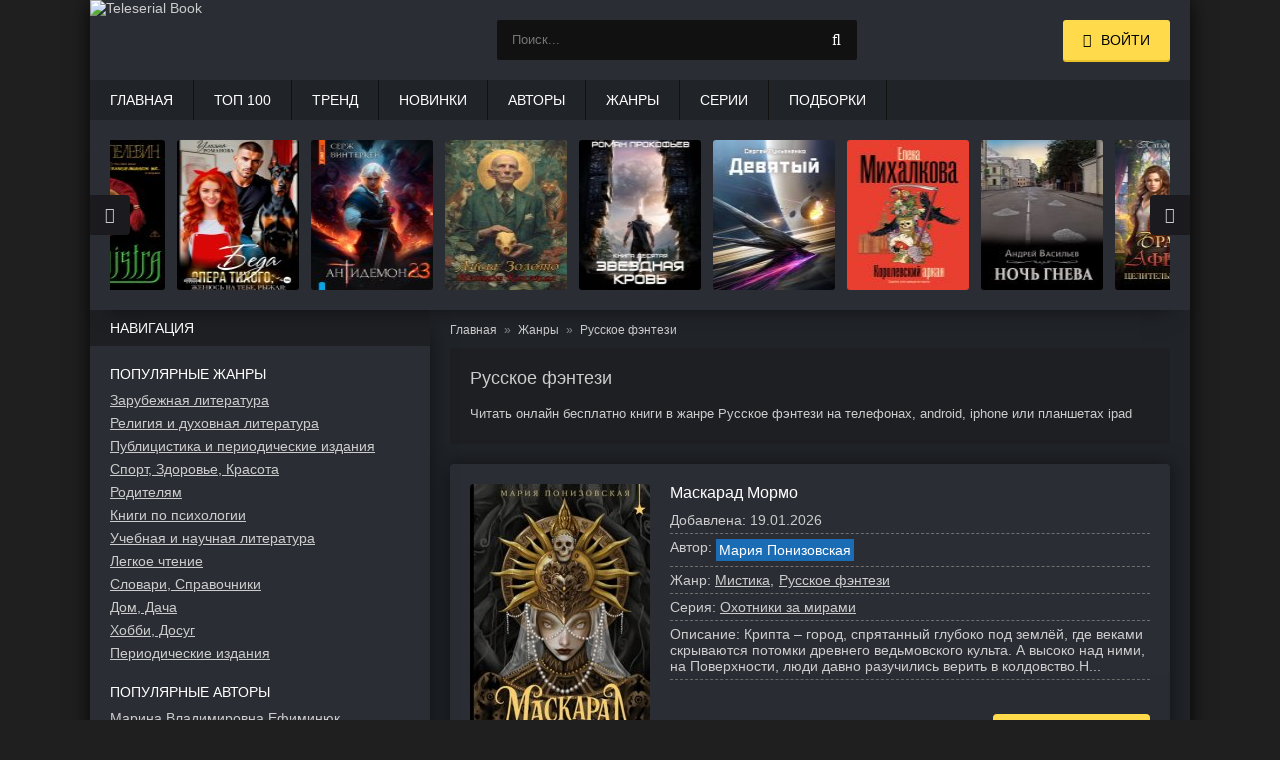

--- FILE ---
content_type: text/html; charset=utf-8
request_url: https://teleserial.club/zhanry/923-russkoe-fentezi/
body_size: 9309
content:
<!DOCTYPE html>
<html lang="ru">
<head>
	<title>Читать онлайн бесплатно книги в жанре Русское фэнтези | teleserial.club</title>
	<meta name="viewport" content="width=device-width, initial-scale=1.0"/>
	<meta name="MobileOptimized" content="100%"/>
	<meta property="og:site_name" content="TeleserialBooks"/>
	<meta name="yandex-verification" content="a70c0397fb1ba5d9" />
	<meta http-equiv="Content-Type" content="text/html; charset=utf-8" />

			<meta name="description" content="Читать онлайн бесплатно книги в жанре Русское фэнтези на телефонах, android, iphone или планшетах ipad."/>
			<meta name="keywords" content=""/>
			<link rel="canonical" href="https://teleserial.club/zhanry/923-russkoe-fentezi/"/>

			<meta property="og:url" content="https://teleserial.club/zhanry/923-russkoe-fentezi/"/>
			<meta property="og:description"  content="Читать онлайн бесплатно книги в жанре Русское фэнтези на телефонах, android, iphone или планшетах ipad."/>

			
		
<link rel="shortcut icon" href="/themes/teleserial/favicon.ico" type="image/x-icon" />

	<link rel="apple-touch-icon" sizes="180x180" href="/themes/teleserial/apple-touch-icon.png">
	<link rel="icon" type="image/png" sizes="32x32" href="/themes/teleserial/favicon-32x32.png">
	<link rel="icon" type="image/png" sizes="16x16" href="/themes/teleserial/favicon-16x16.png">
	<link rel="manifest" href="/themes/teleserial/site.webmanifest">
	<link rel="mask-icon" href="/themes/teleserial/safari-pinned-tab.svg" color="#5bbad5">
	<meta name="msapplication-TileColor" content="#da532c">
	<meta name="theme-color" content="#ffffff">
	
	<link type="text/css" rel="stylesheet" media="all" href="/sites/files/css/css_016b91870372a050cba4a4520853cd33.css" />
	<script type="text/javascript" src="/sites/files/js/js_70904cc7fcb3aa50a550ed3a3644eaf5.js"></script>
	
	<!-- Yandex.RTB -->
	<script>window.yaContextCb=window.yaContextCb||[]</script>
	<script src="https://yandex.ru/ads/system/context.js" async></script>
</head>

<body>
    <div class="wrap">
        <div class="block center fx-col">
            <div class="cols clearfix" id="cols">
                <main class="main clearfix fx-col grid-list" id="grid">
                    <div class="items clearfix">
                        <div id="dle-content">
																																																	
				<ul class="breadcrumbs" itemscope="itemscope" itemtype="https://schema.org/BreadcrumbList">
					<li class="item" itemscope="itemscope" itemprop="itemListElement" itemtype="https://schema.org/ListItem">
						<a href="https://teleserial.club/" itemprop="item">
							<span class="name" itemprop="name">Главная</span>
						</a>
						<meta itemprop="position" content="1"/>
					</li>
					<li class="item" itemscope="itemscope" itemprop="itemListElement" itemtype="https://schema.org/ListItem">
						<a itemprop="item" href="https://teleserial.club/zhanry/">
							<span class="name" itemprop="name">Жанры</span>
						</a>
						<meta itemprop="position" content="2"/>
					</li>
					<li class="item" itemscope="itemscope" itemprop="itemListElement" itemtype="https://schema.org/ListItem">
						<span class="name" itemprop="name">Русское фэнтези</span>
						<meta itemprop="position" content="3"/>
					</li>
				</ul>
				<div class="fdesc full-text clearfix">
					
			<h1>Русское фэнтези</h1>
			<p>Читать онлайн бесплатно книги в жанре Русское фэнтези на телефонах, android, iphone или планшетах ipad</p>
		
				</div>
				<div class="book_list">
					<div class="wrap">
						
		<div class="short clearfix with-mask">
			<div class="short-img img-box">
				<img src="/pics/b/218482/218482.jpg" loading="lazy" width="180" alt="Маскарад Мормо" />
				<div class="mask flex-col ps-link" data-href="/knigi/218482-maskarad-mormo/">
					<span class="fa fa-book"></span>
				</div>
			</div>
			<div class="short-text">
				<a class="short-title" href="/knigi/218482-maskarad-mormo/">Маскарад Мормо</a>
				<div class="short-desc">
					<div class="sd-line"><span>Добавлена:</span> 19.01.2026</div>
					
		<div class="sd-line sd-author">
			<span>Автор:</span> 
				<span class="ps-link" data-href="/avtory/140245-mariya-ponizovskaya/"><span class="status">Мария Понизовская</span>
			</span>
		</div>
					<div class="sd-line"><span>Жанр:</span> <span class="ps-link" data-href="/zhanry/894-mistika/">Мистика</span> <span class="ps-link" data-href="/zhanry/923-russkoe-fentezi/">Русское фэнтези</span> </div>
					<div class="sd-line"><span>Серия:</span> <span class="ps-link" data-href="/serii/23887-ohotniki-za-mirami/">Охотники за мирами</span> </div>
					<div class="sd-line sd-text"><span>Описание:</span> <p>Крипта – город, спрятанный глубоко под землёй, где веками скрываются потомки древнего ведьмовского культа. А высоко над ними, на Поверхности, люди давно разучились верить в колдовство.</p><p>Н...</div>
					
				</div>
			</div>
			<div class="short-bottom flex-row">
				<div class="button ps-link ps-txt" data-href="/knigi/218482-maskarad-mormo/chitat-besplatno/">Читать онлайн</div>
			</div>
		</div>
	
		<div class="short clearfix with-mask">
			<div class="short-img img-box">
				<img src="/pics/b/218401/218401.jpg" loading="lazy" width="180" alt="Заклятья метели. Колядки других миров" />
				<div class="mask flex-col ps-link" data-href="/knigi/218401-zaklata-meteli-koladki-drugih-mirov/">
					<span class="fa fa-book"></span>
				</div>
			</div>
			<div class="short-text">
				<a class="short-title" href="/knigi/218401-zaklata-meteli-koladki-drugih-mirov/">Заклятья метели. Колядки других миров</a>
				<div class="short-desc">
					<div class="sd-line"><span>Добавлена:</span> 19.01.2026</div>
					
		<div class="sd-line sd-author">
			<span>Автор:</span> 
				<span class="ps-link" data-href="/avtory/33086-anastasia-andrianova/"><span class="status">Анастасия Андрианова</span>
			</span>
		</div>
					<div class="sd-line"><span>Жанр:</span> <span class="ps-link" data-href="/zhanry/3029-young-adult/">Young adult</span> <span class="ps-link" data-href="/zhanry/923-russkoe-fentezi/">Русское фэнтези</span> </div>
					<div class="sd-line"><span>Серия:</span> <span class="ps-link" data-href="/serii/24971-young-adult-knizhnyiy-bunt-fantastika/">Young Adult. Книжный бунт. Фантастика</span> </div>
					<div class="sd-line sd-text"><span>Описание:</span> <p>Зимы в разных мирах порой весьма похожи. Где-то есть магия, где-то нет, в одних силы зла на подходе, в других зла не видели уже много лет… Как бы там ни было, но снег и чудеса встречаются везд...</div>
					
				</div>
			</div>
			<div class="short-bottom flex-row">
				<div class="button ps-link ps-free" data-href="/knigi/218401-zaklata-meteli-koladki-drugih-mirov/chitat-besplatno/">Читать бесплатно</div>
			</div>
		</div>
	
		<div class="short clearfix with-mask">
			<div class="short-img img-box">
				<img src="/pics/b/218394/218394.jpg" loading="lazy" width="180" alt="Хозяин ветра" />
				<div class="mask flex-col ps-link" data-href="/knigi/218394-hozain-vetra/">
					<span class="fa fa-book"></span>
				</div>
			</div>
			<div class="short-text">
				<a class="short-title" href="/knigi/218394-hozain-vetra/">Хозяин ветра</a>
				<div class="short-desc">
					<div class="sd-line"><span>Добавлена:</span> 19.01.2026</div>
					
		<div class="sd-line sd-author">
			<span>Автор:</span> 
				<span class="ps-link" data-href="/avtory/24783-anna-gurova/"><span class="status">Анна Гурова</span>
			</span>
		</div>
					<div class="sd-line"><span>Жанр:</span> <span class="ps-link" data-href="/zhanry/913-geroiceskoe-fentezi/">Героическое фэнтези</span> <span class="ps-link" data-href="/zhanry/923-russkoe-fentezi/">Русское фэнтези</span> </div>
					<div class="sd-line"><span>Серия:</span> <span class="ps-link" data-href="/serii/78524-fentezi-marii-semenovoy/">Фэнтези Марии Семеновой</span>  #3</div>
					<div class="sd-line sd-text"><span>Описание:</span> <p>Всё туже стягивается узел судеб.</p><p>Кайя, юная шаманка, с ребёнком на руках отправляется в странствие, желая отомстить тому, кто погубил ее любимого. Таинственная Синеокая, – дух, обитающий...</div>
					
				</div>
			</div>
			<div class="short-bottom flex-row">
				<div class="button ps-link ps-free" data-href="/knigi/218394-hozain-vetra/chitat-besplatno/">Читать бесплатно</div>
			</div>
		</div>
	
		<div class="short clearfix with-mask">
			<div class="short-img img-box">
				<img src="/pics/b/218293/218293.jpg" loading="lazy" width="180" alt="Год змея" />
				<div class="mask flex-col ps-link" data-href="/knigi/218293-god-zmea/">
					<span class="fa fa-book"></span>
				</div>
			</div>
			<div class="short-text">
				<a class="short-title" href="/knigi/218293-god-zmea/">Год змея</a>
				<div class="short-desc">
					<div class="sd-line"><span>Добавлена:</span> 15.01.2026</div>
					
		<div class="sd-line sd-author">
			<span>Автор:</span> 
				<span class="ps-link" data-href="/avtory/40642-yana-lehchina/"><span class="status">Яна Лехчина</span>
			</span>
		</div>
					<div class="sd-line"><span>Жанр:</span> <span class="ps-link" data-href="/zhanry/3029-young-adult/">Young adult</span> <span class="ps-link" data-href="/zhanry/912-boevoe-fentezi/">Боевое фэнтези</span> </div>
					<div class="sd-line"><span>Серия:</span> <span class="ps-link" data-href="/serii/59621-young-adult-knizhnyiy-bunt-novyie-skazki/">Young Adult. Книжный бунт. Новые сказки</span> </div>
					<div class="sd-line sd-text"><span>Описание:</span> <p>У слепой простолюдинки Рацлавы нет ни красоты, ни дара – только украденная колдовская свирель. С её помощью Рацлава ткёт песни, пленяющие человеческий разум, и из-за неё же попадает в беду: ст...</div>
					
				</div>
			</div>
			<div class="short-bottom flex-row">
				<div class="button ps-link ps-free" data-href="/knigi/218293-god-zmea/chitat-besplatno/">Читать бесплатно</div>
			</div>
		</div>
	
		<div class="short clearfix with-mask">
			<div class="short-img img-box">
				<img src="/pics/b/218010/218010.jpg" loading="lazy" width="180" alt="Беркутчи и украденные тени" />
				<div class="mask flex-col ps-link" data-href="/knigi/218010-berkutci-i-ukradennye-teni/">
					<span class="fa fa-book"></span>
				</div>
			</div>
			<div class="short-text">
				<a class="short-title" href="/knigi/218010-berkutci-i-ukradennye-teni/">Беркутчи и украденные тени</a>
				<div class="short-desc">
					<div class="sd-line"><span>Добавлена:</span> 04.01.2026</div>
					
		<div class="sd-line sd-author">
			<span>Автор:</span> 
				<span class="ps-link" data-href="/avtory/76039-yana-batchaeva/"><span class="status">Яна Батчаева</span>
			</span>
		</div>
					<div class="sd-line"><span>Жанр:</span> <span class="ps-link" data-href="/zhanry/914-gorodskoe-fentezi/">Городское фэнтези</span> <span class="ps-link" data-href="/zhanry/145-knigi-dla-podrostkov/">Книги для подростков</span> </div>
					<div class="sd-line"><span>Серия:</span> <span class="ps-link" data-href="/serii/89329-slavanskiemiryfentezidlapodrostkov/">Славянские миры. Фэнтези для подростков</span> </div>
					<div class="sd-line sd-text"><span>Описание:</span> <p>Рат Громов, выросший в детском доме, привык полагаться только на себя. Жизнь парня резко меняется, когда за ним приезжает тётя Лиза. Переехав к ней в старинный дом в городе Грувске, Рат узнаёт...</div>
					
				</div>
			</div>
			<div class="short-bottom flex-row">
				<div class="button ps-link ps-free" data-href="/knigi/218010-berkutci-i-ukradennye-teni/chitat-besplatno/">Читать бесплатно</div>
			</div>
		</div>
	
		<div class="short clearfix with-mask">
			<div class="short-img img-box">
				<img src="/pics/b/217548/217548.jpg" loading="lazy" width="180" alt="Наедине с драконом. Замуж (не) пойду!" />
				<div class="mask flex-col ps-link" data-href="/knigi/217548-naedine-s-drakonom-zamuz-ne-pojdu/">
					<span class="fa fa-book"></span>
				</div>
			</div>
			<div class="short-text">
				<a class="short-title" href="/knigi/217548-naedine-s-drakonom-zamuz-ne-pojdu/">Наедине с драконом. Замуж (не) пойду!</a>
				<div class="short-desc">
					<div class="sd-line"><span>Добавлена:</span> 04.01.2026</div>
					
		<div class="sd-line sd-author">
			<span>Автор:</span> 
				<span class="ps-link" data-href="/avtory/25603-nasta-lubimka/"><span class="status">Настя Любимка</span>
			</span>
		</div>
					<div class="sd-line"><span>Жанр:</span> <span class="ps-link" data-href="/zhanry/920-lubovnoe-fentezi/">Любовное фэнтези</span> <span class="ps-link" data-href="/zhanry/923-russkoe-fentezi/">Русское фэнтези</span> </div>
					<div class="sd-line"><span>Серия:</span> <span class="ps-link" data-href="/serii/99286-naedine-s-drakonom-2/">Наедине с драконом 2</span> </div>
					<div class="sd-line sd-text"><span>Описание:</span> <p>Вернулась чуть раньше из командировки и застала лучшую подругу в объятьях жениха. Ну что ж… Удачи им теперь! </p><p>Осталось понять, где взять нового жениха и уговорить его на брак, чтобы отец...</div>
					
				</div>
			</div>
			<div class="short-bottom flex-row">
				<div class="button ps-link ps-free" data-href="/knigi/217548-naedine-s-drakonom-zamuz-ne-pojdu/chitat-besplatno/">Читать бесплатно</div>
			</div>
		</div>
	
		<div class="short clearfix with-mask">
			<div class="short-img img-box">
				<img src="/pics/b/217528/217528.jpg" loading="lazy" width="180" alt="Василиса с премудростью" />
				<div class="mask flex-col ps-link" data-href="/knigi/217528-vasilisa-s-premudrostu/">
					<span class="fa fa-book"></span>
				</div>
			</div>
			<div class="short-text">
				<a class="short-title" href="/knigi/217528-vasilisa-s-premudrostu/">Василиса с премудростью</a>
				<div class="short-desc">
					<div class="sd-line"><span>Добавлена:</span> 04.01.2026</div>
					
		<div class="sd-line sd-author">
			<span>Автор:</span> 
				<span class="ps-link" data-href="/avtory/23782-nika-yorsh/"><span class="status">Ника Ёрш</span>
			</span>
		</div>
					<div class="sd-line"><span>Жанр:</span> <span class="ps-link" data-href="/zhanry/920-lubovnoe-fentezi/">Любовное фэнтези</span> <span class="ps-link" data-href="/zhanry/923-russkoe-fentezi/">Русское фэнтези</span> </div>
					
					<div class="sd-line sd-text"><span>Описание:</span> <p>Перед вами не просто сказка, а настоящая история с приключениями.</p><p>Здесь есть все: чудеса, которые случаются невпопад, гордыня, которая постоянно мешает героям жить спокойно, и слова, бро...</div>
					
				</div>
			</div>
			<div class="short-bottom flex-row">
				<div class="button ps-link ps-txt" data-href="/knigi/217528-vasilisa-s-premudrostu/chitat-besplatno/">Читать онлайн</div>
			</div>
		</div>
	
		<div class="short clearfix with-mask">
			<div class="short-img img-box">
				<img src="/pics/b/217506/217506.jpg" loading="lazy" width="180" alt="Наедине с драконом. Его неслучайная попутчица" />
				<div class="mask flex-col ps-link" data-href="/knigi/217506-naedine-s-drakonom-ego-neslucajnaa-poputcica/">
					<span class="fa fa-book"></span>
				</div>
			</div>
			<div class="short-text">
				<a class="short-title" href="/knigi/217506-naedine-s-drakonom-ego-neslucajnaa-poputcica/">Наедине с драконом. Его неслучайная попутчица</a>
				<div class="short-desc">
					<div class="sd-line"><span>Добавлена:</span> 04.01.2026</div>
					
		<div class="sd-line sd-author">
			<span>Автор:</span> 
				<span class="ps-link" data-href="/avtory/25730-mariya-lunyova/"><span class="status">Мария Лунёва</span>
			</span>
		</div>
					<div class="sd-line"><span>Жанр:</span> <span class="ps-link" data-href="/zhanry/920-lubovnoe-fentezi/">Любовное фэнтези</span> <span class="ps-link" data-href="/zhanry/923-russkoe-fentezi/">Русское фэнтези</span> </div>
					<div class="sd-line"><span>Серия:</span> <span class="ps-link" data-href="/serii/99286-naedine-s-drakonom-2/">Наедине с драконом 2</span> </div>
					<div class="sd-line sd-text"><span>Описание:</span> <p>Казалось, о ней навсегда забыли. После смерти матери отец женился вновь, и новая хозяйка дома без колебаний отправила Виолу, законную наследницу древнего рода магов, в закрытый пансион. Годы о...</div>
					
				</div>
			</div>
			<div class="short-bottom flex-row">
				<div class="button ps-link ps-txt" data-href="/knigi/217506-naedine-s-drakonom-ego-neslucajnaa-poputcica/chitat-besplatno/">Читать онлайн</div>
			</div>
		</div>
	
		<div class="short clearfix with-mask">
			<div class="short-img img-box">
				<img src="/pics/b/217502/217502.jpg" loading="lazy" width="180" alt="Птицелов" />
				<div class="mask flex-col ps-link" data-href="/knigi/217502-pticelov/">
					<span class="fa fa-book"></span>
				</div>
			</div>
			<div class="short-text">
				<a class="short-title" href="/knigi/217502-pticelov/">Птицелов</a>
				<div class="short-desc">
					<div class="sd-line"><span>Добавлена:</span> 04.01.2026</div>
					
		<div class="sd-line sd-author">
			<span>Автор:</span> 
				<span class="ps-link" data-href="/avtory/23856-aleksey-pehov/"><span class="status">Алексей Пехов</span>
			</span>
		</div>
					<div class="sd-line"><span>Жанр:</span> <span class="ps-link" data-href="/zhanry/914-gorodskoe-fentezi/">Городское фэнтези</span> <span class="ps-link" data-href="/zhanry/923-russkoe-fentezi/">Русское фэнтези</span> </div>
					<div class="sd-line"><span>Серия:</span> <span class="ps-link" data-href="/serii/82719-ptitsyi-i-solntsesvetyi/">Птицы и солнцесветы</span>  #2</div>
					<div class="sd-line sd-text"><span>Описание:</span> <p>В Ил ведут разные тропы. Одни из них давно забыты, другие же до сих пор открыты для смельчаков.</p><p>Но все их объединяет то, что они помнят много крови. Тех, кто ушёл и не вернулся. И тех, к...</div>
					
				</div>
			</div>
			<div class="short-bottom flex-row">
				<div class="button ps-link ps-txt" data-href="/knigi/217502-pticelov/chitat-besplatno/">Читать онлайн</div>
			</div>
		</div>
	
		<div class="short clearfix with-mask">
			<div class="short-img img-box">
				<img src="/pics/b/217497/217497.jpg" loading="lazy" width="180" alt="Ловец духов" />
				<div class="mask flex-col ps-link" data-href="/knigi/217497-lovec-duhov/">
					<span class="fa fa-book"></span>
				</div>
			</div>
			<div class="short-text">
				<a class="short-title" href="/knigi/217497-lovec-duhov/">Ловец духов</a>
				<div class="short-desc">
					<div class="sd-line"><span>Добавлена:</span> 04.01.2026</div>
					
		<div class="sd-line sd-author">
			<span>Автор:</span> 
				<span class="ps-link" data-href="/avtory/23827-grigorij-sargorodskij/"><span class="status">Григорий Шаргородский</span>
			</span>
		</div>
					<div class="sd-line"><span>Жанр:</span> <span class="ps-link" data-href="/zhanry/912-boevoe-fentezi/">Боевое фэнтези</span> <span class="ps-link" data-href="/zhanry/914-gorodskoe-fentezi/">Городское фэнтези</span> </div>
					<div class="sd-line"><span>Серия:</span> <span class="ps-link" data-href="/serii/89476-oderzimyjmir/">Одержимый мир</span>  #3</div>
					<div class="sd-line sd-text"><span>Описание:</span> <p>«Кому многое дано, с того многое спросится» – поистине мудрые и справедливые слова. Я получил незаслуженно много, но порой начинает казаться, что вереница спрашивающих слишком уж длинная. Поче...</div>
					
				</div>
			</div>
			<div class="short-bottom flex-row">
				<div class="button ps-link ps-free" data-href="/knigi/217497-lovec-duhov/chitat-besplatno/">Читать бесплатно</div>
			</div>
		</div>
	
					</div>
					
			 <div class="p-pager">
				
				
				
				<span class="pager current">1</span><a href="/zhanry/923-russkoe-fentezi/?page=2" class="pager">2</a><a href="/zhanry/923-russkoe-fentezi/?page=3" class="pager">3</a><a href="/zhanry/923-russkoe-fentezi/?page=4" class="pager">4</a><a href="/zhanry/923-russkoe-fentezi/?page=5" class="pager">5</a><a href="/zhanry/923-russkoe-fentezi/?page=6" class="pager">6</a><a href="/zhanry/923-russkoe-fentezi/?page=7" class="pager">7</a><a href="/zhanry/923-russkoe-fentezi/?page=8" class="pager">8</a><a href="/zhanry/923-russkoe-fentezi/?page=9" class="pager">9</a><a href="/zhanry/923-russkoe-fentezi/?page=10" class="pager">10</a>
				<a href="/zhanry/923-russkoe-fentezi/?page=2" class="pager next">»</a>
				<a href="/zhanry/923-russkoe-fentezi/?page=217" class="pager half_dot">...</a>
				<a href="/zhanry/923-russkoe-fentezi/?page=433" class="pager last">»»</a>
			 </div>
		
				</div>
			
							<!-- Yandex.RTB R-A-7984510-7 -->
							<div id="yandex_rtb_R-A-7984510-7"></div>
							<script>
							window.yaContextCb.push(() => {
								Ya.Context.AdvManager.render({
									"blockId": "R-A-7984510-7",
									"renderTo": "yandex_rtb_R-A-7984510-7"
								})
							})
							</script>
                        </div>
                    </div>
                </main>

                <aside class="side">
					<div class="side-box">
		<div class="side-bt">Навигация</div>
		<div class="side-bc" id="side-nav">
			<ul class="nav-menu flex-row">
				<li>
					<div class="nav-title">Популярные жанры</div>
					<a href="/zhanry/409-zarubeznaa-literatura/">Зарубежная литература</a><a href="/zhanry/993-religia-i-duhovnaa-literatura/">Религия и духовная литература</a><a href="/zhanry/1043-publicistika-i-periodiceskie-izdania/">Публицистика и периодические издания</a><a href="/zhanry/1187-sport-zdorove-krasota/">Спорт, Здоровье, Красота</a><a href="/zhanry/1077-roditelam/">Родителям</a><a href="/zhanry/944-knigi-po-psihologii/">Книги по психологии</a><a href="/zhanry/641-ucebnaa-i-naucnaa-literatura/">Учебная и научная литература</a><a href="/zhanry/850-legkoe-ctenie/">Легкое чтение</a><a href="/zhanry/608-slovari-spravocniki/">Словари, Справочники</a><a href="/zhanry/392-dom-daca/">Дом, Дача</a><a href="/zhanry/805-hobbi-dosug/">Хобби, Досуг</a><a href="/zhanry/1044-periodiceskie-izdania/">Периодические издания</a>
				</li>
				<li><br />
					<div class="nav-title">Популярные авторы</div>
					<a href="/avtory/83084-marina-vladimirovna-efiminuk/"><span class="name">Марина Владимировна Ефиминюк</span></a><a href="/avtory/23989-nadezda-mamaeva/"><span class="name">Надежда Мамаева</span></a><a href="/avtory/23762-olga-primachenko/"><span class="name">Ольга Примаченко</span></a><a href="/avtory/85352-selina-allen/"><span class="name">Селина Аллен</span></a><a href="/avtory/24816-natala-mamleeva/"><span class="name">Наталья Мамлеева</span></a><a href="/avtory/23769-elena-saulite/"><span class="name">Елена Саулите</span></a><a href="/avtory/23791-marina-surzevskaa/"><span class="name">Марина Суржевская</span></a><a href="/avtory/23781-maks-glebov/"><span class="name">Макс Глебов</span></a>
				</li>
			</ul>
		</div>
	</div><div class="side-box">
				<div class="side-bt">Рекомендуемые книги</div>
				<div class="side-bc flex-row">
					
		<a class="side-item1" href="/knigi/173799-zhivoe-serebro/">
			<div class="si1-img img-box">
				<img src="/pics/s/173799/173799.jpg" loading="lazy" width="105" height="150" alt="Живое Серебро" />
			</div>
			<div class="si1-title">Живое Серебро</div>
		</a>
	
		<a class="side-item1" href="/knigi/184356-akuserka-ausvica-osnovano-na-realnyh-sobytiah/">
			<div class="si1-img img-box">
				<img src="/pics/s/184356/184356.jpg" loading="lazy" width="105" height="150" alt="Акушерка Аушвица. Основано на реальных событиях" />
			</div>
			<div class="si1-title">Акушерка Аушвица. Основано на реальных событиях</div>
		</a>
	
		<a class="side-item1" href="/knigi/99641-plamya-oderzhimosti/">
			<div class="si1-img img-box">
				<img src="/pics/s/99641/99641.jpg" loading="lazy" width="105" height="150" alt="Пламя одержимости" />
			</div>
			<div class="si1-title">Пламя одержимости</div>
		</a>
	
		<a class="side-item1" href="/knigi/173789-kolodets-i-babochka/">
			<div class="si1-img img-box">
				<img src="/pics/s/173789/173789.jpg" loading="lazy" width="105" height="150" alt="Колодец и бабочка" />
			</div>
			<div class="si1-title">Колодец и бабочка</div>
		</a>
	
		<a class="side-item1" href="/knigi/184277-sedmoj/">
			<div class="si1-img img-box">
				<img src="/pics/s/184277/184277.jpg" loading="lazy" width="105" height="150" alt="Седьмой" />
			</div>
			<div class="si1-title">Седьмой</div>
		</a>
	
		<a class="side-item1" href="/knigi/92189-tma-posle-rassveta/">
			<div class="si1-img img-box">
				<img src="/pics/s/92189/92189.jpg" loading="lazy" width="105" height="150" alt="Тьма после рассвета" />
			</div>
			<div class="si1-title">Тьма после рассвета</div>
		</a>
	
		<a class="side-item1" href="/knigi/99632-armada-vtorzheniya/">
			<div class="si1-img img-box">
				<img src="/pics/s/99632/99632.jpg" loading="lazy" width="105" height="150" alt="Армада Вторжения" />
			</div>
			<div class="si1-title">Армада Вторжения</div>
		</a>
	
		<a class="side-item1" href="/knigi/23787-zhenschina-u-kotoroy-est-plan-pravila-schastlivoy-zhizni/">
			<div class="si1-img img-box">
				<img src="/pics/s/23787/23787.jpg" loading="lazy" width="105" height="150" alt="Женщина, у которой есть план: правила счастливой жизни" />
			</div>
			<div class="si1-title">Женщина, у которой есть план: правила счастливой жизни</div>
		</a>
	
		<a class="side-item1" href="/knigi/141290-travnitsa-ili-kak-vyizhit-sredi-magov-tom-2/">
			<div class="si1-img img-box">
				<img src="/pics/s/141290/141290.jpg" loading="lazy" width="105" height="150" alt="Травница, или Как выжить среди магов. Том 2" />
			</div>
			<div class="si1-title">Травница, или Как выжить среди магов. Том 2</div>
		</a>
	
				</div>
			</div>                </aside>
            </div>

			<div class="header flex-row">
			<a href="/" class="logotype"><img src="/themes/teleserial/images/logo.png" width="191" height="80" alt="Teleserial Book" /></a>
			
			<div class="b-search">
				<div class="search-wrap">
					<form id="quicksearch" method="get" action="/poisk/">
						<div class="search-box">
							<input name="ask" value="" type="text" class="search_input" id="l-search-lite" placeholder="Поиск..." maxlength="150" />
							<button type="submit" title="Найти"><span class="fa fa-search"></span></button>
						</div>
					</form>
				</div>
				<div class="q-search">
					<span class="q-search-close" id="q-search-close"></span>
					<div id="q-search"></div>
				</div>
			</div>
			
			<div class="login-btns icon-l">
				<div class="button show-login"><span class="fa fa-user"></span><span>Войти</span></div>
			</div>
		
		</div>

		<ul class="f-menu clearfix">
			<li><a href="/">Главная</a></li>
			<li><a href="/top100/">Топ 100</a></li>
			<li><a href="/newtop/">Тренд</a></li>
			<li><a href="/new2026/">Новинки</a></li>
			<li><a href="/avtory/">Авторы</a></li>
			<li><a href="/zhanry/">Жанры</a></li>
			<li><a href="/serii/">Серии</a></li>
			<li><a href="/podborki/">Подборки</a></li>
		</ul>
		<div class="karusel">
			<div class="owl-carousel" id="owl-top">
				
		<a class="top-carou img-box" href="/knigi/209744-zvezdnaa-krov-10-prozracnye-dorogi/">
			<img src="/pics/s/209744/209744.jpg" loading="lazy" width="105" height="150" alt="Звездная Кровь-10. Прозрачные Дороги" />
			<div class="tc-title">Звездная Кровь-10. Прозрачные Дороги</div>
		</a>
	
		<a class="top-carou img-box" href="/knigi/206177-devatyj/">
			<img src="/pics/s/206177/206177.jpg" loading="lazy" width="105" height="150" alt="Девятый" />
			<div class="tc-title">Девятый</div>
		</a>
	
		<a class="top-carou img-box" href="/knigi/205942-korolevskij-arkan/">
			<img src="/pics/s/205942/205942.jpg" loading="lazy" width="105" height="150" alt="Королевский аркан" />
			<div class="tc-title">Королевский аркан</div>
		</a>
	
		<a class="top-carou img-box" href="/knigi/206200-noc-gneva/">
			<img src="/pics/s/206200/206200.jpg" loading="lazy" width="105" height="150" alt="Ночь гнева" />
			<div class="tc-title">Ночь гнева</div>
		</a>
	
		<a class="top-carou img-box" href="/knigi/206181-bracnaa-afera-ili-celitelnica-v-begah/">
			<img src="/pics/s/206181/206181.jpg" loading="lazy" width="105" height="150" alt="Брачная афера, или Целительница в бегах!" />
			<div class="tc-title">Брачная афера, или Целительница в бегах!</div>
		</a>
	
		<a class="top-carou img-box" href="/knigi/208318-trebuu-razvoda-cto-znacit-vy-otkazyvaetes/">
			<img src="/pics/s/208318/208318.jpg" loading="lazy" width="105" height="150" alt="Требую развода! Что значит – вы отказываетесь?!" />
			<div class="tc-title">Требую развода! Что значит – вы отказываетесь?!</div>
		</a>
	
		<a class="top-carou img-box" href="/knigi/184277-sedmoj/">
			<img src="/pics/s/184277/184277.jpg" loading="lazy" width="105" height="150" alt="Седьмой" />
			<div class="tc-title">Седьмой</div>
		</a>
	
		<a class="top-carou img-box" href="/knigi/206176-castnyj-detektiv-vtorogo-ranga-kniga-1/">
			<img src="/pics/s/206176/206176.jpg" loading="lazy" width="105" height="150" alt="Частный детектив второго ранга. Книга 1" />
			<div class="tc-title">Частный детектив второго ранга. Книга 1</div>
		</a>
	
		<a class="top-carou img-box" href="/knigi/206189-po-sledam-isceznuvsih/">
			<img src="/pics/s/206189/206189.jpg" loading="lazy" width="105" height="150" alt="По следам исчезнувших" />
			<div class="tc-title">По следам исчезнувших</div>
		</a>
	
		<a class="top-carou img-box" href="/knigi/191357-zvezdnaa-krov-9-rang-neizvesten/">
			<img src="/pics/s/191357/191357.jpg" loading="lazy" width="105" height="150" alt="Звездная Кровь-9. Ранг неизвестен" />
			<div class="tc-title">Звездная Кровь-9. Ранг неизвестен</div>
		</a>
	
		<a class="top-carou img-box" href="/knigi/217480-dizajner-zorka-kniga-vtoraa-serebranyj-rudnik/">
			<img src="/pics/s/217480/217480.jpg" loading="lazy" width="105" height="150" alt="Дизайнер Жорка. Книга вторая. Серебряный рудник" />
			<div class="tc-title">Дизайнер Жорка. Книга вторая. Серебряный рудник</div>
		</a>
	
		<a class="top-carou img-box" href="/knigi/204375-a-sinistra-levyj-put/">
			<img src="/pics/s/204375/204375.jpg" loading="lazy" width="105" height="150" alt="A Sinistra | А Синистра | Левый Путь" />
			<div class="tc-title">A Sinistra | А Синистра | Левый Путь</div>
		</a>
	
		<a class="top-carou img-box" href="/knigi/206221-beda-opera-tihogo-ili-zenus-na-tebe-ryzaa/">
			<img src="/pics/s/206221/206221.jpg" loading="lazy" width="105" height="150" alt="Беда опера Тихого, или Женюсь на тебе, рыжая" />
			<div class="tc-title">Беда опера Тихого, или Женюсь на тебе, рыжая</div>
		</a>
	
		<a class="top-carou img-box" href="/knigi/206192-antidemon-kniga-23/">
			<img src="/pics/s/206192/206192.jpg" loading="lazy" width="105" height="150" alt="Антидемон. Книга 23" />
			<div class="tc-title">Антидемон. Книга 23</div>
		</a>
	
		<a class="top-carou img-box" href="/knigi/206184-lise-zoloto/">
			<img src="/pics/s/206184/206184.jpg" loading="lazy" width="105" height="150" alt="Лисье золото" />
			<div class="tc-title">Лисье золото</div>
		</a>
	
			</div>
		</div>
		<div class="footer flex-row center">
			<div class="fleft">
				<div>Teleserial Books - популярные новинки книг 2023, 2024, 2025, 2026 года.</div>
				<p style="font-size:12px">
					<strong>Для правообладателей.</strong><br />
					Если вы обнаружили незаконные материалы или нарушение авторских прав, то просим вас прислать жалобу на 
					<a href="mailto:bbbookcomplaints@gmail.com"><strong>bbbookcomplaints@gmail.com</strong></a><br />
				</p>
				<a href="/sitemap.xml">Карта сайта</a>
				<div></div>
			</div>
			<div class="fright">
				<div class="clearfix"></div>
			</div>
		</div>			
			<div class="RTB3">
				<!-- Yandex.RTB R-A-7984510-3 -->
				<div id="yandex_rtb_R-A-7984510-3"></div>
				<script>
				window.yaContextCb.push(() => {
					Ya.Context.AdvManager.render({
						"blockId": "R-A-7984510-3",
						"renderTo": "yandex_rtb_R-A-7984510-3"
					})
				})
				</script>
			</div>
	   </div>
    </div>
	
	    <div class="login-box" id="login-box" title="Авторизация">
		<form action="/zhanry/923-russkoe-fentezi/?destination=zhanry/923-russkoe-fentezi"  accept-charset="UTF-8" method="post" id="user-login-form">
<div><div class="form-item" id="edit-name-wrapper">
 <label for="edit-name">Имя пользователя: <span class="form-required" title="Обязательное поле.">*</span></label>
 <input type="text" maxlength="60" name="name" id="edit-name" size="15" value="" class="form-text required" />
</div>
<div class="form-item" id="edit-pass-wrapper">
 <label for="edit-pass">Пароль: <span class="form-required" title="Обязательное поле.">*</span></label>
 <input type="password" name="pass" id="edit-pass"  maxlength="60"  size="15"  class="form-text required" />
</div>
<input type="submit" name="op" id="edit-submit" value="Вход"  class="form-submit" />
<div class="item-list"><ul><li class="first"><a href="/user/register/" title="Создать новую учетную запись пользователя.">Зарегистрироваться</a></li>
<li class="last"><a href="/user/password/" title="Получить новый пароль на e-mail.">Запросить новый пароль</a></li>
</ul></div><input type="hidden" name="form_build_id" id="form-UvhyJtO_pdHrBkoWteFpCr4K3skfmCiUGhdadgfm-2E" value="form-UvhyJtO_pdHrBkoWteFpCr4K3skfmCiUGhdadgfm-2E"  />
<input type="hidden" name="form_id" id="edit-user-login-block" value="user_login_block"  />

</div></form>
    </div>
		
	<!-- Yandex.Metrika counter -->
	<script type="text/javascript" >
	   (function(m,e,t,r,i,k,a){m[i]=m[i]||function(){(m[i].a=m[i].a||[]).push(arguments)};
	   m[i].l=1*new Date();
	   for (var j = 0; j < document.scripts.length; j++) {if (document.scripts[j].src === r) { return; }}
	   k=e.createElement(t),a=e.getElementsByTagName(t)[0],k.async=1,k.src=r,a.parentNode.insertBefore(k,a)})
	   (window, document, "script", "https://mc.yandex.ru/metrika/tag.js", "ym");

	   ym(87522043, "init", {
			clickmap:true,
			trackLinks:true,
			accurateTrackBounce:true,
			webvisor:true
	   });
	</script>
	<noscript><div><img src="https://mc.yandex.ru/watch/87522043" style="position:absolute; left:-9999px;" alt="" /></div></noscript>
	<!-- /Yandex.Metrika counter -->
	
	<!-- Global site tag (gtag.js) - Google Analytics -->
	<script async src="https://www.googletagmanager.com/gtag/js?id=G-20D64B608L"></script>
	<script>
	  window.dataLayer = window.dataLayer || [];
	  function gtag(){dataLayer.push(arguments);}
	  gtag('js', new Date());

	  gtag('config', 'G-20D64B608L');
	</script>
	
	<!-- Yandex.RTB R-A-7984510-1 -->
	<script>
	window.yaContextCb.push(() => {
		Ya.Context.AdvManager.render({
			"blockId": "R-A-7984510-1",
			"type": "floorAd",
			"platform": "touch"
		})
	})
	</script>

	<!-- Yandex.RTB R-A-7984510-2 -->
	<script>
	window.yaContextCb.push(() => {
		Ya.Context.AdvManager.render({
			"blockId": "R-A-7984510-2",
			"type": "fullscreen",
			"platform": "touch"
		})
	})
	</script>

	<!-- Yandex.RTB R-A-7984510-4 -->
	<script>
	window.yaContextCb.push(() => {
		Ya.Context.AdvManager.render({
			"blockId": "R-A-7984510-4",
			"type": "fullscreen",
			"platform": "desktop"
		})
	})
	</script>

	<!-- Yandex.RTB R-A-7984510-5 -->
	<script>
	window.yaContextCb.push(() => {
		Ya.Context.AdvManager.render({
			"blockId": "R-A-7984510-5",
			"type": "floorAd",
			"platform": "desktop"
		})
	})
	</script>
</body>
</html>